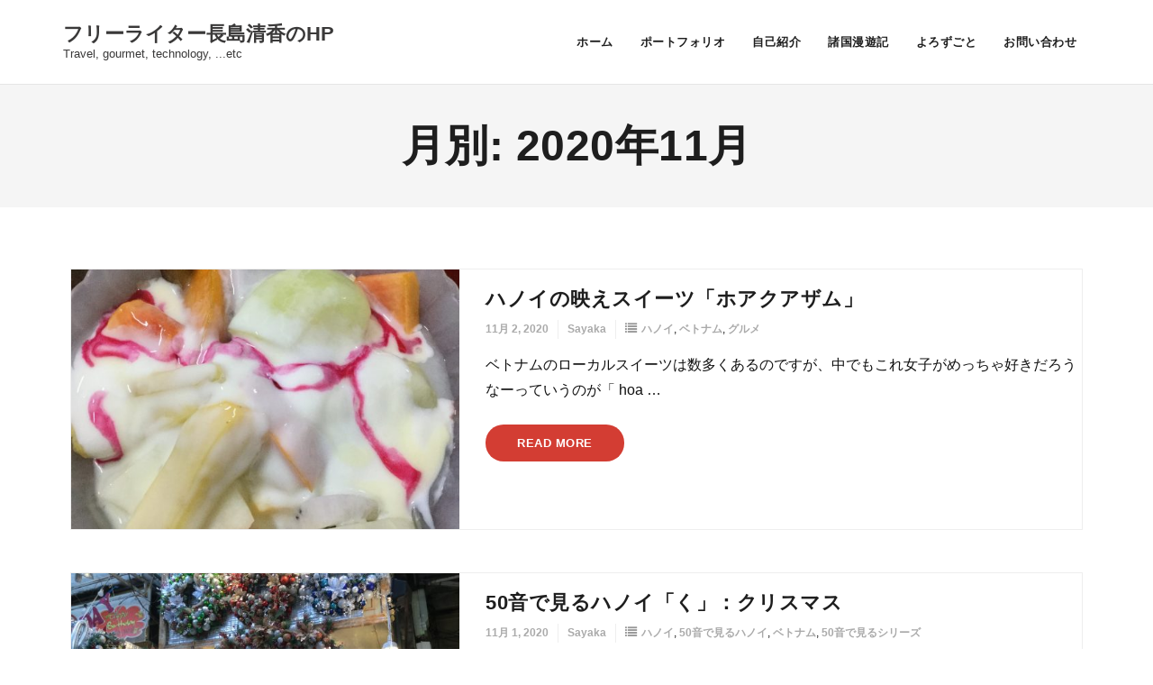

--- FILE ---
content_type: text/html; charset=UTF-8
request_url: https://sayanoya.com/2020/11/
body_size: 4700
content:
<!DOCTYPE html>

<html lang="ja"
	prefix="og: https://ogp.me/ns#" >
<head>
<meta charset="UTF-8" />
<meta name="viewport" content="width=device-width" />
<link rel="profile" href="//gmpg.org/xfn/11" />
<link rel="pingback" href="https://sayanoya.com/xmlrpc.php" />

<title>11月, 2020 - フリーライター長島清香のHP</title>

		<!-- All in One SEO 4.0.18 -->
		<link rel="canonical" href="https://sayanoya.com/2020/11/" />
		<script type="application/ld+json" class="aioseo-schema">
			{"@context":"https:\/\/schema.org","@graph":[{"@type":"WebSite","@id":"https:\/\/sayanoya.com\/#website","url":"https:\/\/sayanoya.com\/","name":"\u30d5\u30ea\u30fc\u30e9\u30a4\u30bf\u30fc\u9577\u5cf6\u6e05\u9999\u306eHP","description":"Travel, gourmet, technology, ...etc","publisher":{"@id":"https:\/\/sayanoya.com\/#organization"}},{"@type":"Organization","@id":"https:\/\/sayanoya.com\/#organization","name":"\u30d5\u30ea\u30fc\u30e9\u30a4\u30bf\u30fc\u9577\u5cf6\u6e05\u9999\u306eHP","url":"https:\/\/sayanoya.com\/"},{"@type":"BreadcrumbList","@id":"https:\/\/sayanoya.com\/2020\/11\/#breadcrumblist","itemListElement":[{"@type":"ListItem","@id":"https:\/\/sayanoya.com\/#listItem","position":"1","item":{"@id":"https:\/\/sayanoya.com\/#item","name":"\u30db\u30fc\u30e0","description":"Travel, gourmet, technology, ...etc","url":"https:\/\/sayanoya.com\/"},"nextItem":"https:\/\/sayanoya.com\/2020\/#listItem"},{"@type":"ListItem","@id":"https:\/\/sayanoya.com\/2020\/#listItem","position":"2","item":{"@id":"https:\/\/sayanoya.com\/2020\/#item","name":"2020","url":"https:\/\/sayanoya.com\/2020\/"},"nextItem":"https:\/\/sayanoya.com\/2020\/11\/#listItem","previousItem":"https:\/\/sayanoya.com\/#listItem"},{"@type":"ListItem","@id":"https:\/\/sayanoya.com\/2020\/11\/#listItem","position":"3","item":{"@id":"https:\/\/sayanoya.com\/2020\/11\/#item","name":"11\u6708, 2020","url":"https:\/\/sayanoya.com\/2020\/11\/"},"previousItem":"https:\/\/sayanoya.com\/2020\/#listItem"}]},{"@type":"CollectionPage","@id":"https:\/\/sayanoya.com\/2020\/11\/#collectionpage","url":"https:\/\/sayanoya.com\/2020\/11\/","name":"11\u6708, 2020 - \u30d5\u30ea\u30fc\u30e9\u30a4\u30bf\u30fc\u9577\u5cf6\u6e05\u9999\u306eHP","inLanguage":"ja","isPartOf":{"@id":"https:\/\/sayanoya.com\/#website"},"breadcrumb":{"@id":"https:\/\/sayanoya.com\/2020\/11\/#breadcrumblist"}}]}
		</script>
		<!-- All in One SEO -->

<link rel='dns-prefetch' href='//fonts.googleapis.com' />
<link rel='dns-prefetch' href='//s.w.org' />
<link rel="alternate" type="application/rss+xml" title="フリーライター長島清香のHP &raquo; フィード" href="https://sayanoya.com/feed/" />
<link rel="alternate" type="application/rss+xml" title="フリーライター長島清香のHP &raquo; コメントフィード" href="https://sayanoya.com/comments/feed/" />
		<script type="text/javascript">
			window._wpemojiSettings = {"baseUrl":"https:\/\/s.w.org\/images\/core\/emoji\/11\/72x72\/","ext":".png","svgUrl":"https:\/\/s.w.org\/images\/core\/emoji\/11\/svg\/","svgExt":".svg","source":{"concatemoji":"https:\/\/sayanoya.com\/wp-includes\/js\/wp-emoji-release.min.js?ver=4.9.26"}};
			!function(e,a,t){var n,r,o,i=a.createElement("canvas"),p=i.getContext&&i.getContext("2d");function s(e,t){var a=String.fromCharCode;p.clearRect(0,0,i.width,i.height),p.fillText(a.apply(this,e),0,0);e=i.toDataURL();return p.clearRect(0,0,i.width,i.height),p.fillText(a.apply(this,t),0,0),e===i.toDataURL()}function c(e){var t=a.createElement("script");t.src=e,t.defer=t.type="text/javascript",a.getElementsByTagName("head")[0].appendChild(t)}for(o=Array("flag","emoji"),t.supports={everything:!0,everythingExceptFlag:!0},r=0;r<o.length;r++)t.supports[o[r]]=function(e){if(!p||!p.fillText)return!1;switch(p.textBaseline="top",p.font="600 32px Arial",e){case"flag":return s([55356,56826,55356,56819],[55356,56826,8203,55356,56819])?!1:!s([55356,57332,56128,56423,56128,56418,56128,56421,56128,56430,56128,56423,56128,56447],[55356,57332,8203,56128,56423,8203,56128,56418,8203,56128,56421,8203,56128,56430,8203,56128,56423,8203,56128,56447]);case"emoji":return!s([55358,56760,9792,65039],[55358,56760,8203,9792,65039])}return!1}(o[r]),t.supports.everything=t.supports.everything&&t.supports[o[r]],"flag"!==o[r]&&(t.supports.everythingExceptFlag=t.supports.everythingExceptFlag&&t.supports[o[r]]);t.supports.everythingExceptFlag=t.supports.everythingExceptFlag&&!t.supports.flag,t.DOMReady=!1,t.readyCallback=function(){t.DOMReady=!0},t.supports.everything||(n=function(){t.readyCallback()},a.addEventListener?(a.addEventListener("DOMContentLoaded",n,!1),e.addEventListener("load",n,!1)):(e.attachEvent("onload",n),a.attachEvent("onreadystatechange",function(){"complete"===a.readyState&&t.readyCallback()})),(n=t.source||{}).concatemoji?c(n.concatemoji):n.wpemoji&&n.twemoji&&(c(n.twemoji),c(n.wpemoji)))}(window,document,window._wpemojiSettings);
		</script>
		<style type="text/css">
img.wp-smiley,
img.emoji {
	display: inline !important;
	border: none !important;
	box-shadow: none !important;
	height: 1em !important;
	width: 1em !important;
	margin: 0 .07em !important;
	vertical-align: -0.1em !important;
	background: none !important;
	padding: 0 !important;
}
</style>
<link rel='stylesheet' id='shuttle-bootstrap-css'  href='https://sayanoya.com/wp-content/themes/shuttle/lib/extentions/bootstrap/css/bootstrap.min.css?ver=2.3.2' type='text/css' media='all' />
<link rel='stylesheet' id='shuttle-style-css'  href='https://sayanoya.com/wp-content/themes/shuttle/style.css?ver=4.9.26' type='text/css' media='all' />
<link rel='stylesheet' id='shuttle-style-redbusiness-css'  href='https://sayanoya.com/wp-content/themes/shuttle-redbusiness-custom/style.css?ver=4.9.26' type='text/css' media='all' />
<link rel='stylesheet' id='shuttle-google-fonts-css'  href='//fonts.googleapis.com/css?family=Open+Sans%3A300%2C400%2C600%2C700&#038;subset=latin%2Clatin-ext' type='text/css' media='all' />
<link rel='stylesheet' id='prettyPhoto-css'  href='https://sayanoya.com/wp-content/themes/shuttle/lib/extentions/prettyPhoto/css/prettyPhoto.css?ver=3.1.6' type='text/css' media='all' />
<link rel='stylesheet' id='dashicons-css'  href='https://sayanoya.com/wp-includes/css/dashicons.min.css?ver=4.9.26' type='text/css' media='all' />
<link rel='stylesheet' id='font-awesome-css'  href='https://sayanoya.com/wp-content/themes/shuttle/lib/extentions/font-awesome/css/font-awesome.min.css?ver=4.7.0' type='text/css' media='all' />
<link rel='stylesheet' id='shuttle-shortcodes-css'  href='https://sayanoya.com/wp-content/themes/shuttle/styles/style-shortcodes.css?ver=1.2.2' type='text/css' media='all' />
<link rel='stylesheet' id='shuttle-responsive-css'  href='https://sayanoya.com/wp-content/themes/shuttle/styles/style-responsive.css?ver=1.2.2' type='text/css' media='all' />
<script type='text/javascript' src='https://sayanoya.com/wp-includes/js/jquery/jquery.js?ver=1.12.4'></script>
<script type='text/javascript' src='https://sayanoya.com/wp-includes/js/jquery/jquery-migrate.min.js?ver=1.4.1'></script>
<script type='text/javascript' src='https://sayanoya.com/wp-content/themes/shuttle/lib/scripts/plugins/sticky/jquery.sticky.js?ver=true'></script>
<link rel='https://api.w.org/' href='https://sayanoya.com/wp-json/' />
<link rel="EditURI" type="application/rsd+xml" title="RSD" href="https://sayanoya.com/xmlrpc.php?rsd" />
<link rel="wlwmanifest" type="application/wlwmanifest+xml" href="https://sayanoya.com/wp-includes/wlwmanifest.xml" /> 
<meta name="generator" content="WordPress 4.9.26" />
		<style type="text/css">.recentcomments a{display:inline !important;padding:0 !important;margin:0 !important;}</style>
				<style type="text/css" id="wp-custom-css">
			div.entry-cotent,
div#content{
	color: #111111;
}

#section-home-inner > article.section1.one_third > div > div.iconmain > p:nth-child(2){
	color: #111111;
}

#section-home-inner > article.section2.one_third > div > div.iconmain > p:nth-child(2){
	color: #111111;
}

#section-home-inner > article.section3.one_third > div > div.iconmain > p:nth-child(2){
	color: #111111;
}		</style>
	</head>

<body class="archive date layout-sidebar-none intro-on layout-responsive header-style1 header-sticky blog-style1 blog-style1-layout1">
<div id="body-core" class="hfeed site">

	<header>
	<div id="site-header">

			
		<div id="pre-header">
		<div class="wrap-safari">
		<div id="pre-header-core" class="main-navigation">
  
			
			
		</div>
		</div>
		</div>
		<!-- #pre-header -->

				<div id="header">
		<div id="header-core">

			<div id="logo">
			<a rel="home" href="https://sayanoya.com/"><h1 rel="home" class="site-title" title="フリーライター長島清香のHP">フリーライター長島清香のHP</h1><h2 class="site-description" title="Travel, gourmet, technology, &#8230;etc">Travel, gourmet, technology, ...etc</h2></a>			</div>

			<div id="header-links" class="main-navigation">
			<div id="header-links-inner" class="header-links">

				<ul class="menu">
<li ><a href="https://sayanoya.com/">ホーム</a></li><li id="menu-item-1016" class=""><a href="https://sayanoya.com/portfolio-new/"><span>ポートフォリオ</span></a></li>
<li id="menu-item-40" class=""><a href="https://sayanoya.com/self-introduction/"><span>自己紹介</span></a></li>
<li id="menu-item-70" class=""><a href="https://sayanoya.com/trip/"><span>諸国漫遊記</span></a></li>
<li id="menu-item-79" class=""><a href="https://sayanoya.com/etc/"><span>よろずごと</span></a></li>
<li id="menu-item-38" class=""><a href="https://sayanoya.com/contact/"><span>お問い合わせ</span></a></li>
</ul>
				
							</div>
			</div>
			<!-- #header-links .main-navigation -->

			<div id="header-nav"><a class="btn-navbar" data-toggle="collapse" data-target=".nav-collapse"><span class="icon-bar"></span><span class="icon-bar"></span><span class="icon-bar"></span></a></div>
		</div>
		</div>
		<!-- #header -->

		<div id="header-responsive"><div id="header-responsive-inner" class="responsive-links nav-collapse collapse"><ul><li class="page_item page-item-1016"><a href="https://sayanoya.com/portfolio-new/">ポートフォリオ</a></li>
<li class="page_item page-item-40"><a href="https://sayanoya.com/self-introduction/">自己紹介</a></li>
<li class="page_item page-item-70"><a href="https://sayanoya.com/trip/">諸国漫遊記</a></li>
<li class="page_item page-item-79"><a href="https://sayanoya.com/etc/">よろずごと</a></li>
<li class="page_item page-item-38"><a href="https://sayanoya.com/contact/">お問い合わせ</a></li>
</ul></div></div>
				<div id="header-sticky">
		<div id="header-sticky-core">

			<div id="logo-sticky">
			<a rel="home" href="https://sayanoya.com/"><h1 rel="home" class="site-title" title="フリーライター長島清香のHP">フリーライター長島清香のHP</h1><h2 class="site-description" title="Travel, gourmet, technology, &#8230;etc">Travel, gourmet, technology, ...etc</h2></a>			</div>

			<div id="header-sticky-links" class="main-navigation">
			<div id="header-sticky-links-inner" class="header-links">

				<ul class="menu">
<li ><a href="https://sayanoya.com/">ホーム</a></li><li id="menu-item-1016" class=""><a href="https://sayanoya.com/portfolio-new/"><span>ポートフォリオ</span></a></li>
<li id="menu-item-40" class=""><a href="https://sayanoya.com/self-introduction/"><span>自己紹介</span></a></li>
<li id="menu-item-70" class=""><a href="https://sayanoya.com/trip/"><span>諸国漫遊記</span></a></li>
<li id="menu-item-79" class=""><a href="https://sayanoya.com/etc/"><span>よろずごと</span></a></li>
<li id="menu-item-38" class=""><a href="https://sayanoya.com/contact/"><span>お問い合わせ</span></a></li>
</ul>
				
							</div>
			</div><div class="clearboth"></div>
			<!-- #header-sticky-links .main-navigation -->

		</div>
		</div>
		<!-- #header-sticky -->
	
		
		<div id="intro" class="option1"><div class="wrap-safari"><div id="intro-core"><h1 class="page-title">月別: 2020年11月</h1></div></div></div>
		
		
	</div>


	</header>
	<!-- header -->

		
	<div id="content">
	<div id="content-core">

		<div id="main">
		<div id="main-core">
	<div id="container">
		
			<div class="blog-grid element column-1">
				<article id="post-692" class="blog-article post-692 post type-post status-publish format-standard has-post-thumbnail hentry category-hanoi category-vietnam category-gourmet format-media">
					<header class="entry-header two_fifth">
						<div class="blog-thumb"><a href="https://sayanoya.com/hoaquadam/"><img width="570" height="380" src="https://sayanoya.com/wp-content/uploads/2020/08/IMG_7006-e1596722534565-570x380.jpg" class="attachment-shuttle-column2-2/3 size-shuttle-column2-2/3 wp-post-image" alt="" srcset="https://sayanoya.com/wp-content/uploads/2020/08/IMG_7006-e1596722534565-570x380.jpg 570w, https://sayanoya.com/wp-content/uploads/2020/08/IMG_7006-e1596722534565-380x254.jpg 380w, https://sayanoya.com/wp-content/uploads/2020/08/IMG_7006-e1596722534565-285x190.jpg 285w" sizes="(max-width: 570px) 100vw, 570px" /></a></div>					</header>
					<div class="entry-content three_fifth last">
						<h2 class="blog-title"><a href="https://sayanoya.com/hoaquadam/" title="Permalink to ハノイの映えスイーツ「ホアクアザム」">ハノイの映えスイーツ「ホアクアザム」</a></h2>						<div class="entry-meta"><span class="date"><a href="https://sayanoya.com/hoaquadam/" title="ハノイの映えスイーツ「ホアクアザム」"><time datetime="2020-11-02T23:56:01+00:00">11月 2, 2020</time></a></span><span class="author"><a href="https://sayanoya.com/author/sayanoya/" title="View all posts by Sayaka" rel="author">Sayaka</a></span><span class="category"><i class="fa fa-list"></i><a href="https://sayanoya.com/category/vietnam/hanoi/" rel="category tag">ハノイ</a>, <a href="https://sayanoya.com/category/vietnam/" rel="category tag">ベトナム</a>, <a href="https://sayanoya.com/category/gourmet/" rel="category tag">グルメ</a></span></div>						<p>ベトナムのローカルスイーツは数多くあるのですが、中でもこれ女子がめっちゃ好きだろうなーっていうのが「 hoa <span class="post-excerpt-end">&hellip;</span></p>
<p class="more-link"><a href="https://sayanoya.com/hoaquadam/" class="themebutton">Read More</a></p>
					</div>
					<div class="clearboth"></div>
				</article>
				<!-- #post- -->
			</div>
		
			<div class="blog-grid element column-1">
				<article id="post-723" class="blog-article post-723 post type-post status-publish format-standard has-post-thumbnail hentry category-hanoi category-50js_hanoi category-vietnam category-50js format-media">
					<header class="entry-header two_fifth">
						<div class="blog-thumb"><a href="https://sayanoya.com/hanoi-50-christmas/"><img width="570" height="380" src="https://sayanoya.com/wp-content/uploads/2020/11/IMG_8472-570x380.jpg" class="attachment-shuttle-column2-2/3 size-shuttle-column2-2/3 wp-post-image" alt="" srcset="https://sayanoya.com/wp-content/uploads/2020/11/IMG_8472-570x380.jpg 570w, https://sayanoya.com/wp-content/uploads/2020/11/IMG_8472-380x254.jpg 380w, https://sayanoya.com/wp-content/uploads/2020/11/IMG_8472-285x190.jpg 285w" sizes="(max-width: 570px) 100vw, 570px" /></a></div>					</header>
					<div class="entry-content three_fifth last">
						<h2 class="blog-title"><a href="https://sayanoya.com/hanoi-50-christmas/" title="Permalink to 50音で見るハノイ「く」：クリスマス">50音で見るハノイ「く」：クリスマス</a></h2>						<div class="entry-meta"><span class="date"><a href="https://sayanoya.com/hanoi-50-christmas/" title="50音で見るハノイ「く」：クリスマス"><time datetime="2020-11-01T23:43:17+00:00">11月 1, 2020</time></a></span><span class="author"><a href="https://sayanoya.com/author/sayanoya/" title="View all posts by Sayaka" rel="author">Sayaka</a></span><span class="category"><i class="fa fa-list"></i><a href="https://sayanoya.com/category/vietnam/hanoi/" rel="category tag">ハノイ</a>, <a href="https://sayanoya.com/category/50js/50js_hanoi/" rel="category tag">50音で見るハノイ</a>, <a href="https://sayanoya.com/category/vietnam/" rel="category tag">ベトナム</a>, <a href="https://sayanoya.com/category/50js/" rel="category tag">50音で見るシリーズ</a></span></div>						<p>「あいうえお」の50音に沿った単語で、ハノイを紹介するシリーズ。今日は「く」。ハノイのクリスマス事情についてご<span class="post-excerpt-end">&hellip;</span></p>
<p class="more-link"><a href="https://sayanoya.com/hanoi-50-christmas/" class="themebutton">Read More</a></p>
					</div>
					<div class="clearboth"></div>
				</article>
				<!-- #post- -->
			</div>
			</div>

	<div class="clearboth"></div>
	

		</div><!-- #main-core -->
		</div><!-- #main -->
			</div>
	</div><!-- #content -->

	<footer>
		<!-- #footer -->		
		<div id="sub-footer">

		
		<div id="sub-footer-core">
		
			<div class="copyright">
			Developed by <a href="https://shuttlethemes.com/" target="_blank">Shuttle Themes</a>. Powered by <a href="//www.wordpress.org/" target="_blank">WordPress</a>.			</div>
			<!-- .copyright -->

						<!-- #footer-menu -->

									
		</div>
		</div>
	</footer><!-- footer -->

</div><!-- #body-core -->

<script type='text/javascript' src='https://sayanoya.com/wp-includes/js/imagesloaded.min.js?ver=3.2.0'></script>
<script type='text/javascript' src='https://sayanoya.com/wp-content/themes/shuttle/lib/extentions/prettyPhoto/js/jquery.prettyPhoto.js?ver=3.1.6'></script>
<script type='text/javascript' src='https://sayanoya.com/wp-content/themes/shuttle/lib/scripts/modernizr.js?ver=2.6.2'></script>
<script type='text/javascript' src='https://sayanoya.com/wp-content/themes/shuttle/lib/scripts/plugins/waypoints/waypoints.min.js?ver=2.0.3'></script>
<script type='text/javascript' src='https://sayanoya.com/wp-content/themes/shuttle/lib/scripts/plugins/waypoints/waypoints-sticky.min.js?ver=2.0.3'></script>
<script type='text/javascript' src='https://sayanoya.com/wp-content/themes/shuttle/lib/scripts/plugins/scrollup/jquery.scrollUp.min.js?ver=2.4.1'></script>
<script type='text/javascript' src='https://sayanoya.com/wp-content/themes/shuttle/lib/extentions/bootstrap/js/bootstrap.js?ver=2.3.2'></script>
<script type='text/javascript' src='https://sayanoya.com/wp-content/themes/shuttle/lib/scripts/main-frontend.js?ver=1.2.2'></script>
<script type='text/javascript' src='https://sayanoya.com/wp-includes/js/masonry.min.js?ver=3.3.2'></script>
<script type='text/javascript' src='https://sayanoya.com/wp-includes/js/jquery/jquery.masonry.min.js?ver=3.1.2b'></script>
<script type='text/javascript' src='https://sayanoya.com/wp-includes/js/wp-embed.min.js?ver=4.9.26'></script>

</body>
</html>

--- FILE ---
content_type: text/css
request_url: https://sayanoya.com/wp-content/themes/shuttle-redbusiness-custom/style.css?ver=4.9.26
body_size: 3417
content:
/*
Theme Name:     Shuttle redBusiness Custom
Template:       shuttle
*/

/* ====================================================================== */
/* Styling to red design to default styling.                              */
/* ====================================================================== */

/* style.css - color */
a,
.pag li a,
.pag li span,
.navigation.pagination .nav-links a,
.navigation.pagination .nav-links span,
#pre-header .header-links .menu-hover > a,
#pre-header .header-links > ul > li > a:hover,
#pre-header .header-links .sub-menu a:hover,
#pre-header .header-links i,
#header .header-links .sub-menu a:hover,
#header .header-links .sub-menu .current-menu-item a,
#header-sticky .header-links .sub-menu a:hover,
#header-sticky .header-links .sub-menu .current-menu-item a,
#header .menu > li.menu-hover > a,
#header .menu > li.current_page_item > a,
#header .menu > li.current-menu-ancestor > a,
#header .menu > li > a:hover,
#header-sticky .menu > li.menu-hover > a,
#header-sticky .menu > li.current_page_item > a,
#header-sticky .menu > li.current-menu-ancestor > a,
#header-sticky .menu > li > a:hover,
#intro #breadcrumbs a,
.themebutton4,
.themebutton4:hover,
#footer-core a,
#footer-core .widget li > a:before,
#sub-footer a,
#footer-core .widget_archive a:hover,
#footer-core .widget_calendar a:hover,
#footer-core .widget_categories a:hover,
#footer-core .widget_pages a:hover,
#footer-core .widget_meta a:hover,
#footer-core .widget_nav_menu a:hover,
#footer-core .shuttle_widget_categories a:hover,
#footer-core .shuttle_widget_popularposts a:hover,
#footer-core .shuttle_widget_recentcomments a:hover,
#footer-core .shuttle_widget_recentposts a:hover,
#footer-core .widget_archive li > a:hover:before,
#footer-core .widget_calendar li > a:hover:before,
#footer-core .widget_categories li > a:hover:before,
#footer-core .widget_pages li > a:hover:before,
#footer-core .widget_meta li > a:hover:before,
#footer-core .widget_nav_menu li > a:hover:before,
#footer-core .shuttle_widget_categories li > a:hover:before,
#footer-core .shuttle_widget_popularposts li > a:hover:before,
#footer-core .shuttle_widget_recentcomments li > a:hover:before,
#footer-core .shuttle_widget_recentposts li > a:hover:before,
.widget li a:hover,
.widget li > a:hover:before,
.widget_rss li a,
.shuttle_widget_categories li a:hover,
.shuttle_widget_recentcomments .quote:before,
#sidebar .shuttle_widget_twitterfeed a,
#footer .shuttle_widget_twitterfeed small,
.blog-article .blog-title a:hover,
.blog-article .entry-meta a:hover,
.single .entry-meta a:hover,
.comment-author a:hover,
.comment-meta a:hover,
.page-template-template-archive-php #main-core a:hover,
.page-template-template-sitemap-php #main-core a:hover,
.testimonial-name h3 a:hover,
.office_grid .entry-content h3 a:hover,
.recentcase-thumb h5,
.recentcase_grid .recentcase-value a:hover,
.recentcase_grid .recentcase-title a:hover,
.recentcase_grid .recentcase-date a:hover,
ul.iconfont i,
.pricing-table i,
.pricing-table .pricing-title,
.pricing-table .pricing-price,
.accordion.style2 .accordion-heading .accordion-toggle,
.sc-carousel.carousel-portfolio .entry-content h4 a:hover,
.sc-carousel.carousel-team .entry-content h5,
.carousel-practicearea .entry-header i,
.carousel-practicearea .entry-content h3 a:hover,
.sc-carousel.carousel-recentcase .recentcase-value a:hover,
.sc-carousel.carousel-recentcase .recentcase-date a:hover,
.sc-carousel.carousel-recentcase .recentcase-description a:hover,
.iconfull.style1 .iconimage a:hover i,
.iconfull.style1 .iconimage i.fa-inverse,
.iconfull.style2 .iconimage a:hover i,
.iconfull.style2 .iconimage i.fa-inverse,
.services-builder.style2 a:hover i,
.services-builder.style2 .iconurl a:hover {
  color: #d33d33;
}
.sc-carousel .entry-content h4 a:hover {
  color: #d33d33 !important;
}

/* style.css - background */
blockquote,
q,
.nav-previous a,
.nav-next a,
.pag li a:hover,
.pag li.current span,
.navigation.pagination .nav-links a:hover,
.navigation.pagination .nav-links a.current,
.navigation.pagination .nav-links span:hover,
.navigation.pagination .nav-links span.current,
#header-search a,
#slider .featured-link a:hover,
.shuttleslider-sc .featured-link a:hover,
#slider .rslides-content.style3 .featured-link a,
.shuttleslider-sc .rslides-content.style3 .featured-link a,
#slider .rslides-content.style5 .featured-link a,
.shuttleslider-sc .rslides-content.style5 .featured-link a,
.themebutton,
button,
html input[type="button"],
input[type="reset"],
input[type="submit"],
.themebutton3:hover,
#scrollUp:hover:after,
.shuttle_widget_childmenu li a.active,
.shuttle_widget_childmenu li a:hover,
#sidebar .shuttle_widget_tabs li.active h3.widget-title,
.blog-icon i:hover,
.blog-thumb .image-overlay-inner a:hover,
.team-social li a:hover,
.sc-carousel a.prev:hover,
.sc-carousel a.next:hover,
.sc-carousel .entry-header .image-overlay-inner,
.sc-postitem .entry-header .image-overlay-inner,
.sc-grid .entry-header .image-overlay-inner,
.sc-carousel .entry-header .image-overlay-inner,
.sc-postitem .entry-header .image-overlay-inner,
.sc-grid .entry-header .image-overlay-inner,
.sc-lightbox .image-overlay-inner,
.sc-lightbox .image-overlay-inner,
.tabs.style2 .nav-tabs .active a,
.tabs.style2 .nav-tabs a:hover,
.accordion-toggle:before,
.progress.progress-basic .bar-danger,
.panel-grid-cell #introaction .style1,
.panel-grid-cell #introaction .style2,
.panel-grid-cell #introaction .style4:hover,
.panel-grid-cell #introaction .style6:hover,
.carousel-portfolio-builder.style2 .sc-carousel.carousel-portfolio a.prev:hover,
.carousel-portfolio-builder.style2 .sc-carousel.carousel-portfolio a.next:hover,
.carousel-portfolio-builder.style2 .sc-carousel-button:hover,
.services-builder.style1 .iconurl a,
.services-builder.style2 .iconimage {
  background: #d33d33;
}

/* style.css - background-color */
#sidebar .shuttle_widget_flickr a .image-overlay,
#sidebar .popular-posts a .image-overlay,
#sidebar .recent-comments a .image-overlay,
#sidebar .recent-posts a .image-overlay,
.progress .bar-danger {
  background-color: #d33d33;
}

/* style.css - border-color */
.pag li a,
.pag li span,
.navigation.pagination .nav-links a,
.navigation.pagination .nav-links span,
.navigation.pagination .nav-links a:hover,
.navigation.pagination .nav-links a.current,
.navigation.pagination .nav-links span:hover,
.navigation.pagination .nav-links span.current,
#header-search a,
#slider .featured-link a:hover,
.shuttleslider-sc .featured-link a:hover,
.themebutton4,
#footer .shuttle_widget_flickr img:hover,
#footer .popular-posts:hover img,
#footer .recent-comments:hover img,
#footer .recent-posts:hover img,
.team-social li a:hover,
blockquote.style2,
q.style2,
.tabs.style2 .nav-tabs a,
.tabs.style2 .nav-tabs > li:last-child a,
.accordion.style2 .accordion-heading .accordion-toggle,
.carousel-portfolio-builder.style2 .sc-carousel.carousel-portfolio a.prev:hover,
.carousel-portfolio-builder.style2 .sc-carousel.carousel-portfolio a.next:hover,
.carousel-portfolio-builder.style2 .sc-carousel-button:hover,
.services-builder.style2 a:hover i {
  border-color: #d33d33;
}
.tabs.style2 .nav-tabs .active a,
.tabs.style2 .nav-tabs a:hover {
  border-color: #d33d33 !important;
}

/* style.css - box-shadow */
.header-style2 #header-search a {
  -webkit-box-shadow: 0 0 0 1px #d33d33;
  -moz-box-shadow: 0 0 0 1px #d33d33;
  -ms-box-shadow: 0 0 0 1px #d33d33;
  -o-box-shadow: 0 0 0 1px #d33d33;
  box-shadow: 0 0 0 1px #d33d33;
}

/* style.css - background */
.sc-carousel .entry-header .image-overlay-inner,
.sc-postitem .entry-header .image-overlay-inner,
.sc-grid .entry-header .image-overlay-inner,
.sc-lightbox .image-overlay-inner {
  background: rgba(211, 61, 51, 0.8);
}

/* ====================================================================== */
/* Styling to apply business design.                                      */
/* ====================================================================== */

/* Pre Header Style */
#pre-header {
  background-color: #f5f5f5;
  border-bottom: none;
}
#pre-header .header-links > ul > li > a {
  color: #5a5a5a;
  font-size: 13px;
}
#pre-header .header-links > ul > li:before {
  color: #7a7a7a;
}

/* Header Style */
#header .header-links > ul > li a,
#header-sticky .header-links > ul > li a {
  color: #1e1e1e;
  letter-spacing: 0.5px;
}
#header .sub-menu li,
#header-sticky .sub-menu li {
  border-bottom: 1px solid #e5e5e5;
  padding: 0px 10px;
  background-color: #f5f5f5;
}
#header .sub-menu li:last-child,
#header-sticky .sub-menu li:last-child {
  border-bottom: none;
}
#header .header-links .sub-menu a,
#header-sticky .header-links .sub-menu a {
  font-size: 12px;
  color: #5a5a5a;
}
#header .header-links .sub-menu,
#header-sticky .header-links .sub-menu {
}

/* Call To Action */
#introaction {
  padding: 30px 10px 30px;
}
#introaction {
  background-color: #f5f5f5;
}
#introaction-core,
#outroaction-core,
.sc-action-core {
  background-color: #f5f5f5;
}
#introaction-core .three_fourth,
#outroaction-core .three_fourth,
.sc-action-core .three_fourth {
  margin-right: 0;
  float: none;
  text-align: center;
  width: 100%;
}
#introaction-core .one_fourth,
#outroaction-core .one_fourth,
.sc-action-core .one_fourth {
  float: none;
  text-align: center;
  width: 100%;
}
.action-teaser {
  padding: 0px 30px;
  color: #777;
}
.action-text h3 {
  font-size: 36px;
  text-transform: capitalize;
  font-weight: 700;
  color: #1e1e1e;
  letter-spacing: 0.5px;
}
a.themebutton {
  font-size: 13px;
  text-transform: uppercase;
  font-weight: 700;
  letter-spacing: 0.5px;
  background-color: #d33d33;
  -webkit-border-radius: 25px;
  -moz-border-radius: 25px;
  -ms-border-radius: 25px;
  -o-border-radius: 25px;
  border-radius: 25px;
  -webkit-transition: all 0.3s ease;
  -moz-transition: all 0.3s ease;
  -ms-transition: all 0.3s ease;
  -o-transition: all 0.3s ease;
  transition: all 0.3s ease;
}
a.themebutton:hover {
  background-color: #1e1e1e;
  color: #fff;
}

/* Featured Style */
#section-home-inner {
  margin-top: 60px;
}
.services-builder.style1 .iconmain {
  background-color: #f5f5f5;
  text-align: center;
}
.services-builder.style1 .iconurl a {
  display: inline-block;
  color: #fff;
  background-color: #d33d33;
  padding: 5px 20px;
  -webkit-transition: all 0.3s ease;
  -moz-transition: all 0.3s ease;
  -ms-transition: all 0.3s ease;
  -o-transition: all 0.3s ease;
  transition: all 0.3s ease;
}
.services-builder.style1 .iconurl a:hover {
  color: #fff;
  background-color: #1e1e1e;
}
.iconmain .iconurl {
  margin-top: 0px !important;
  margin-bottom: 0px;
}

/* Footer Style */
#footer {
  padding: 50px 0px;
  background-color: #333;
  border-top: none;
}
#footer-core h3 {
  font-size: 18px;
  font-weight: 600;
  letter-spacing: 0.5px;
  color: #fff;
  border-bottom: 1px solid #565656;
  padding-bottom: 5px;
  margin-bottom: 15px;
  width: 100%;
}
#footer .widget_recent_entries li span,
#footer .widget_recent_comments li span {
  display: block;
  font-size: 12px;
  font-weight: 700;
  color: #fff;
  letter-spacing: 0.5px;
}
#footer .widget_recent_comments li span a {
  font-size: 16px;
  font-weight: 400;
}
#footer .widget_recent_entries li,
#footer .widget_recent_comments li {
  margin-bottom: 5px;
}
#footer .widget_recent_comments li:last-child {
  margin-bottom: 0px;
}
#footer .widget_recent_entries a,
#footer .widget_recent_comments a {
  font-size: 16px;
  color: #fff;
}
#footer .widget_recent_entries a:before,
#footer .widget_recent_comments a:before {
  display: none;
}
#footer .widget_recent_entries a:hover,
#footer .widget_recent_comments a:hover {
  color: #d33d33;
}
#footer .widget_archive li a,
#footer .widget_categories li a {
  font-size: 16px;
  color: #fff;
}
#footer .widget_archive li a:before,
#footer .widget_categories li a:before {
  color: #fff;
}
#footer .widget_search .search {
  margin-top: 10px;
  outline: none;
  background-color: #222;
  border: none;
  padding: 10px 15px;
  color: #fff;
}

/* Sub Footer Style */
#sub-footer {
  background-color: #333;
  border-top: 1px solid #565656;
}
#sub-footer-core .copyright,
#post-footer-social,
#sub-footer-core #footer-menu {
  font-size: 13px;
  color: #aaa;
}
#sub-footer-core .copyright a,
#sub-footer-core #footer-menu a {
  color: #fff;
}
#sub-footer-core .copyright a:hover,
#sub-footer-core #footer-menu a:hover {
  color: #d33d33;
}
#post-footer-social li a {
  border-color: #565656;
}
#footer-menu li:after {
  display: none;
}

#sub-footer-close-core {
  background-color: #333;
  border: 1px solid #565656;
  -webkit-box-sizing: border-box;
  -moz-box-sizing: border-box;
  -ms-box-sizing: border-box;
  -o-box-sizing: border-box;
  box-sizing: border-box;
}

/* Page Heading Style */
#intro {
  background-color: #f5f5f5;
}
#intro {
  border: none;
  padding: 25px 0px;
}
#intro #intro-core {
  background-color: #f5f5f5;
  border: none;
}
#intro .page-title,
#intro #breadcrumbs {
  color: #1e1e1e;
}
#intro .page-title {
  font-size: 48px;
  font-weight: 700;
  text-transform: capitalize;
  letter-spacing: 0.5px;
}
#intro #breadcrumbs {
  margin-top: -10px;
  margin-bottom: 20px;
}
#intro #breadcrumbs .delimiter {
  padding: 0px 10px;
}

/* Blog Post Style */
.blog-grid .sticky {
  margin-top: 0px;
}
.blog-grid span.sticky {
}
.blog-article.sticky {
  color: #767676;
}
.blog-article.sticky .blog-title a:hover {
  color: #d33d33;
}
.blog-article.sticky .more-link a:hover {
  color: #1e1e1e;
  background: #fff;
  -webkit-box-shadow: none;
  -moz-box-shadow: none;
  -ms-box-shadow: none;
  -o-box-shadow: none;
  box-shadow: none;
}
.blog-article .blog-title {
  font-size: 22px;
  font-weight: 700;
  letter-spacing: 0.5px;
  text-transform: capitalize;
  color: #1e1e1e;
}
.blog-article {
  border: 1px solid #eee;
  padding-bottom: 0px;
  margin: 8px 8px 40px;
  padding: 10px 25px;
}
.blog-article.sticky .entry-meta a,
.blog-article.sticky .entry-meta i {
  color: #aaa;
}
.blog-article.sticky .entry-meta a:hover,
.blog-article.sticky .entry-meta i:hover {
  color: #d33d33;
}
.blog-article .entry-meta a {
  font-size: 12px;
  text-transform: capitalize;
  color: #aaa;
  font-weight: 600;
}
.blog-article .entry-meta > span:before {
  display: none;
}
.blog-article .entry-meta > span {
  border-right: 1px solid #eee;
  padding-right: 10px;
}
.blog-article .entry-meta > span:last-child {
  border-right: none;
}
.blog-article .entry-meta i {
  padding-right: 5px;
}

/* Blog Post Style - Style 1 */
.blog-style1 .blog-grid .blog-article:before {
  display: none;
}

/* Blog Post Style - Style 1 Layout 1 */
.blog-style1.blog-style1-layout1 .blog-article.has-post-thumbnail {
  padding: 0;
}
.blog-style1.blog-style1-layout1 .blog-article .entry-header {
  margin-bottom: 0;
}
.blog-style1.blog-style1-layout1 .blog-article .entry-content {
  margin-top: 20px;
}

/* Page Numbers Style */
.nav-links {
  margin-left: 10px;
}
.navigation.pagination .nav-links a,
.navigation.pagination .nav-links span {
  border: 1px solid #eee;
  font-size: 13px;
  font-weight: 700;
  color: #7a7a7a;
  width: 36px;
  height: 36px;
  line-height: 36px;
  -webkit-border-radius: 500px;
  -moz-border-radius: 500px;
  -ms-border-radius: 500px;
  -o-border-radius: 500px;
  border-radius: 500px;
}

/* Sidebar Style */
.widget_search .search {
  outline: none;
  padding: 10px 15px;
}
#sidebar h3.widget-title {
  font-size: 18px;
  font-weight: 600;
  letter-spacing: 0.5px;
  color: #1e1e1e;
  border-bottom: 1px solid #ddd;
  padding-bottom: 5px;
  margin-bottom: 15px;
  width: 100%;
  text-transform: capitalize;
}
#sidebar h3.widget-title:before {
  display: none;
}
#sidebar .widget_recent_entries li span,
#sidebar .widget_recent_comments li span {
  display: block;
  font-size: 12px;
  font-weight: 700;
  color: #cdcdcd;
  letter-spacing: 0.5px;
}
#sidebar .widget_recent_comments li span a {
  font-size: 16px;
  font-weight: normal;
}
#sidebar .widget_recent_entries li,
#sidebar .widget_recent_comments li {
  margin-bottom: 5px;
}
#sidebar .widget_recent_comments li:last-child {
  margin-bottom: 0px;
}
#sidebar .widget_recent_entries li a,
#sidebar .widget_recent_comments li a {
  padding-bottom: 0px;
  font-size: 16px;
  color: #1e1e1e;
  font-weight: normal;
}
#sidebar .widget_recent_entries a:before,
#sidebar .widget_recent_comments a:before {
  display: none;
}
#sidebar .widget_recent_entries a:hover,
#sidebar .widget_recent_comments a:hover {
  color: #d33d33;
}
#sidebar li a,
#sidebar li a {
  font-size: 16px;
  color: #1e1e1e;
  font-weight: normal;
}
#sidebar li a:hover,
#sidebar li a:hover {
  color: #d33d33;
}
#sidebar .widget_tag_cloud a {
  border: none;
  background-color: #232323;
  color: #fff;
  text-transform: uppercase;
  letter-spacing: 0.5px;
  font-size: 11px !important;
  -webkit-border-radius: 15px;
  -moz-border-radius: 15px;
  -ms-border-radius: 15px;
  -o-border-radius: 15px;
  border-radius: 15px;
}
#sidebar .widget_tag_cloud a:hover {
  background-color: #d33d33;
}

/* Single Post Style */
.single .post {
  border: 1px solid #ddd;
  padding: 20px;
}
.single .entry-meta {
  text-align: left;
}
.single .entry-meta a {
  font-size: 12px;
  text-transform: capitalize;
  color: #aaa;
  font-weight: 600;
}
.single .entry-meta > span:before {
  display: none;
}
.single .entry-meta > span {
  border-right: 1px solid #eee;
  padding-right: 10px;
}
.single .entry-meta > span:last-child {
  border-right: none;
}
.single .entry-meta i {
  padding-right: 5px;
}

/* Post Navigation Style */
.nav-previous a,
.nav-next a {
  font-size: 13px;
  text-transform: uppercase;
  font-weight: 700;
  letter-spacing: 0.5px;
  background-color: #d33d33;
  color: #fff;
  padding: 0px 20px;
  -webkit-border-radius: 25px;
  -moz-border-radius: 25px;
  -ms-border-radius: 25px;
  -o-border-radius: 25px;
  border-radius: 25px;
  -webkit-transition: all 0.3s ease;
  -moz-transition: all 0.3s ease;
  -ms-transition: all 0.3s ease;
  -o-transition: all 0.3s ease;
  transition: all 0.3s ease;
}
.nav-previous a:hover,
.nav-next a:hover {
  background-color: #1e1e1e;
}
#nav-above,
#nav-below {
  padding: 30px 0px 50px 0px;
}

/* Comments & Reply Style */
#comments-title h3,
#reply-title {
  font-size: 18px;
  font-weight: 600;
  letter-spacing: 0.5px;
  color: #1e1e1e;
  border-bottom: 1px solid #ddd;
  padding-bottom: 10px;
  margin-bottom: 15px;
  width: 100%;
  text-transform: capitalize;
}
.commentlist .avatar {
  width: 80px;
  height: 80px;
  -webkit-border-radius: 500px;
  -moz-border-radius: 500px;
  -ms-border-radius: 500px;
  -o-border-radius: 500px;
  border-radius: 500px;
}
.comment-author a {
  font-size: 15px;
  font-weight: 700;
  text-transform: capitalize;
  color: #222;
}
.comment-meta a {
  font-size: 12px;
  text-transform: capitalize;
  font-weight: 600;
}
.comment .reply a {
  font-size: 11px;
  text-transform: uppercase;
  color: #d33d33;
  font-weight: 700;
}
.comment-meta {
  float: none;
  display: block;
  font-weight: 700;
  color: #aaa;
  margin-bottom: 10px;
}
.logged-in-as a {
  color: #aaa;
  font-weight: 600;
  font-size: 12px;
  letter-spacing: 0.4px;
}
.logged-in-as a:hover {
  color: #d33d33;
}
#respond p {
  margin-bottom: 10px;
}
#commentform input[type="submit"] {
  margin-top: 10px;
  font-size: 13px;
  text-transform: uppercase;
  font-weight: 700;
  letter-spacing: 0.5px;
  background-color: #d33d33;
  color: #fff;
  padding: 10px 20px;
  -webkit-border-radius: 25px;
  -moz-border-radius: 25px;
  -ms-border-radius: 25px;
  -o-border-radius: 25px;
  border-radius: 25px;
  -webkit-transition: all 0.3s ease;
  -moz-transition: all 0.3s ease;
  -ms-transition: all 0.3s ease;
  -o-transition: all 0.3s ease;
  transition: all 0.3s ease;
}
#commentform input[type="submit"]:hover {
  background-color: #1e1e1e;
}
#commentform input[type="text"],
#commentform textarea {
  outline: none;
  border: 1px solid #ddd;
  -webkit-border-radius: 0;
  -moz-border-radius: 0;
  -ms-border-radius: 0;
  -o-border-radius: 0;
  border-radius: 0;
}

/* Responsive */
@media only screen and (max-width: 667px) {
  .blog-style1.blog-style1-layout1 .blog-article .entry-content {
    padding-left: 20px;
    padding-right: 20px;
    -webkit-box-sizing: border-box;
    -moz-box-sizing: border-box;
    -ms-box-sizing: border-box;
    -o-box-sizing: border-box;
    box-sizing: border-box;
  }
}

div.entry-content {
  /* color: #767676; */
  color: #111111;
}
